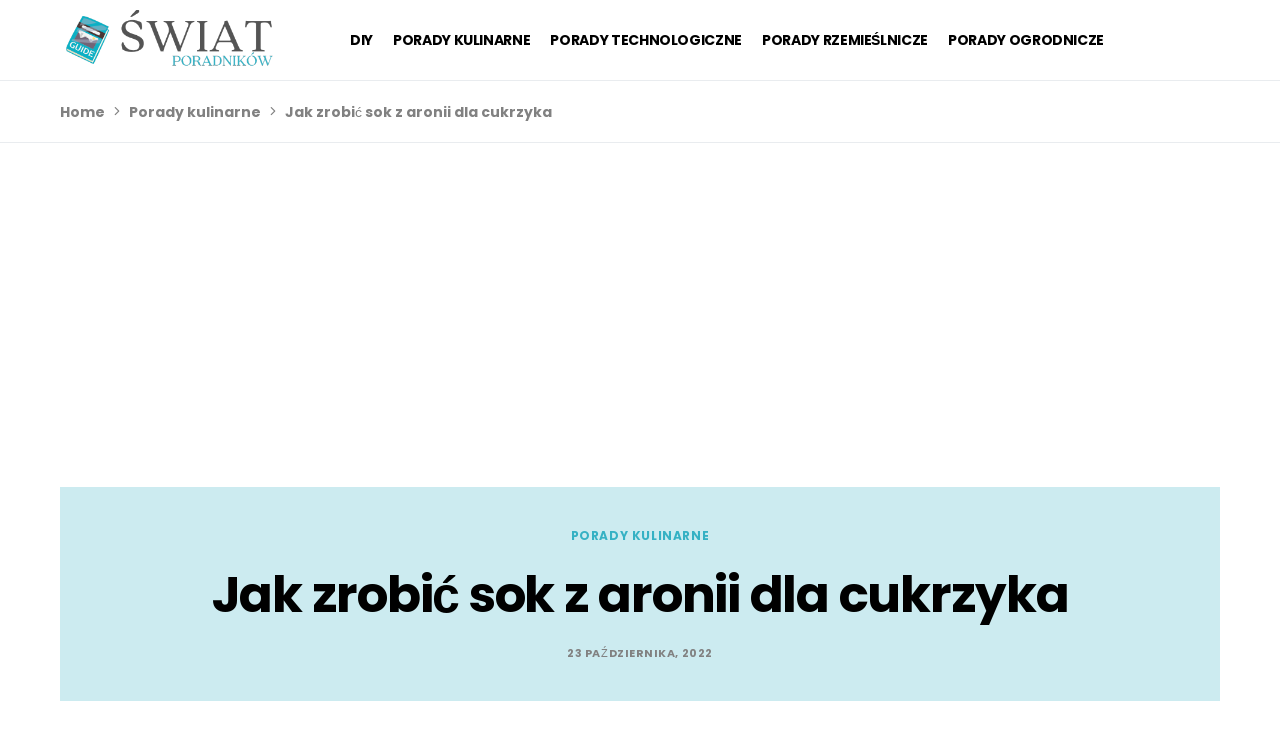

--- FILE ---
content_type: text/html; charset=utf-8
request_url: https://www.google.com/recaptcha/api2/aframe
body_size: 267
content:
<!DOCTYPE HTML><html><head><meta http-equiv="content-type" content="text/html; charset=UTF-8"></head><body><script nonce="Xj_nEETFoWkhSmVP3Su3iA">/** Anti-fraud and anti-abuse applications only. See google.com/recaptcha */ try{var clients={'sodar':'https://pagead2.googlesyndication.com/pagead/sodar?'};window.addEventListener("message",function(a){try{if(a.source===window.parent){var b=JSON.parse(a.data);var c=clients[b['id']];if(c){var d=document.createElement('img');d.src=c+b['params']+'&rc='+(localStorage.getItem("rc::a")?sessionStorage.getItem("rc::b"):"");window.document.body.appendChild(d);sessionStorage.setItem("rc::e",parseInt(sessionStorage.getItem("rc::e")||0)+1);localStorage.setItem("rc::h",'1768802365485');}}}catch(b){}});window.parent.postMessage("_grecaptcha_ready", "*");}catch(b){}</script></body></html>